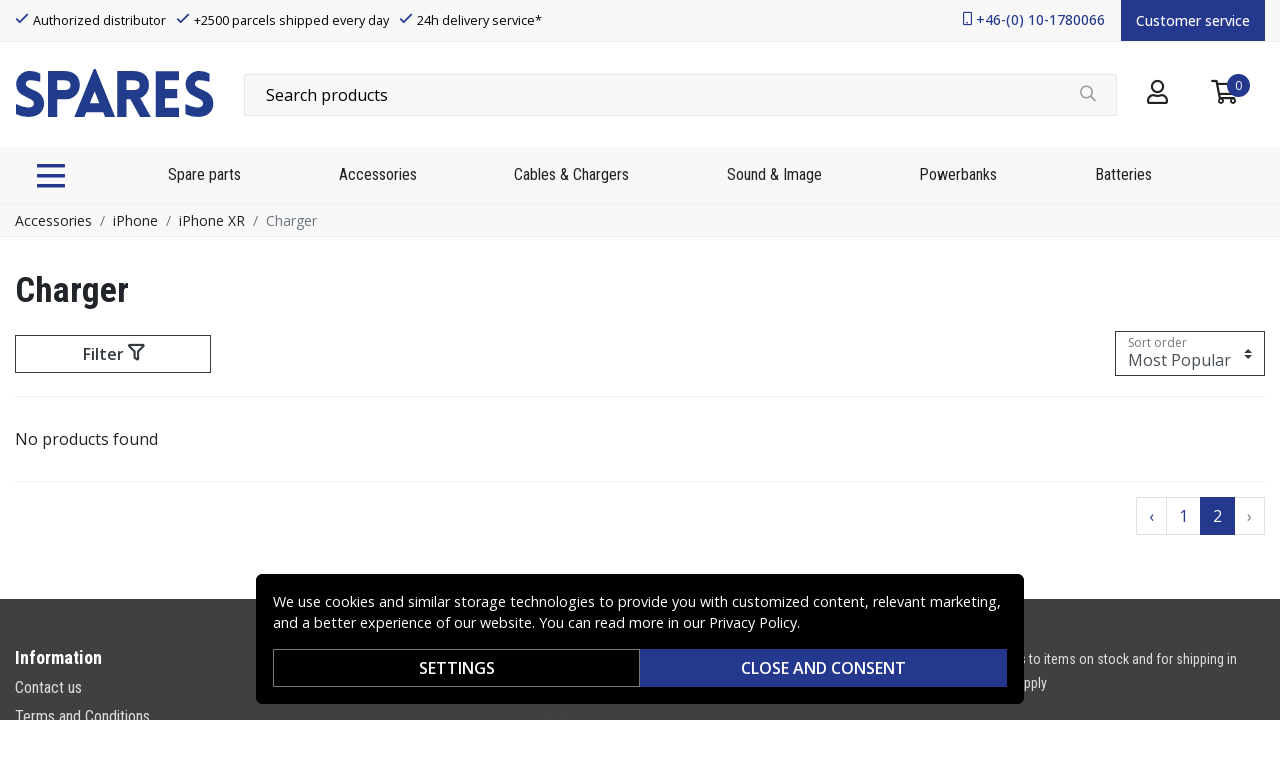

--- FILE ---
content_type: text/css
request_url: https://www.spares.se/_nuxt/css/816a007.css
body_size: 923
content:
.product-category{padding:0 0 3rem!important}.product-category>.header{margin-bottom:20px;padding:2em 0 0}.product-category>.header.has-background{align-items:flex-end;background-position:50%;background-repeat:no-repeat;background-size:cover;display:flex;min-height:20vh;padding-bottom:1em}.product-category>.header.has-background h1{color:#fff;display:inline-block;padding:.3rem .6rem;text-shadow:1px 1px #111}.product-category>.header.has-background .description{background:#fff;padding:.3rem .6rem}.product-category>.header h1{overflow:hidden;text-overflow:ellipsis;white-space:nowrap}.product-category>.header p{margin:0;padding:0 0 1rem}.product-category .description{position:relative}.product-category .description .fa{margin-right:10px}.product-category .description img{height:auto;max-width:100%;width:auto}.product-category .description.collapsed{max-height:150px;overflow:hidden}.product-category .description.collapsed:after{background-image:linear-gradient(hsla(0,0%,100%,0),#fff);bottom:0;content:"";height:4em;left:0;position:absolute;width:100%}.product-category .sub-categories{border-bottom:1px solid #eee;margin:1.5rem 0 1rem}.product-category .sub-categories strong{font-family:Roboto Condensed,-apple-system,BlinkMacSystemFont,Segoe UI,Roboto,Helvetica Neue,Arial,sans-serif;font-size:18px;font-weight:700}.product-category .sub-categories ul{align-items:center;border-left:none;display:flex;flex-wrap:wrap;gap:10px;justify-content:flex-start;list-style-type:none;margin:1rem 0;padding:0}.product-category .sub-categories ul li{margin-bottom:.5rem}.product-category .sub-categories ul li .btn{border:1px solid #ddd;white-space:nowrap}@media(max-width:992px){.product-category .sub-categories ul{flex-wrap:nowrap;margin:0 0 .5rem;overflow-x:scroll;padding:10px 0}.product-category .sub-categories ul li{margin-bottom:.5rem}}.product-category .sub-categories-images{border-bottom:1px solid #eee;margin:1.5rem 0 1rem}.product-category .sub-categories-images strong{font-family:Roboto Condensed,-apple-system,BlinkMacSystemFont,Segoe UI,Roboto,Helvetica Neue,Arial,sans-serif;font-size:18px;font-weight:700}.product-category .sub-categories-images ul{grid-gap:10px;border-left:none;display:grid;gap:10px;grid-template-columns:repeat(auto-fill,minmax(160px,1fr));list-style-type:none;margin:1rem 0;padding:0}.product-category .sub-categories-images ul li{aspect-ratio:1;height:100%}.product-category .sub-categories-images ul li img{height:100px;max-width:100px;-o-object-fit:contain;object-fit:contain;transition:transform .1s ease}.product-category .sub-categories-images ul li h3{color:#212529;font-size:1.1rem;margin-top:10px}.product-category .sub-categories-images ul li a{align-items:center;border:1px solid #ddd;display:flex;flex-direction:column;height:100%;justify-content:space-evenly;overflow:hidden;padding:10px;text-align:center;transition:box-shadow .1s linear;width:100%}.product-category .sub-categories-images ul li a:hover{box-shadow:0 0 0 3px #ccc}.product-category .sub-categories-images ul li a:hover img{transform:scale(1.2)}.product-category .registration-lookup{margin-top:3em}.product-category .registration-lookup .container{padding-left:0;padding-right:0}.product-category .toggle-description{float:right}

--- FILE ---
content_type: text/javascript
request_url: https://www.spares.se/_nuxt/753c34d.js
body_size: 3123
content:
(window.webpackJsonp=window.webpackJsonp||[]).push([[0],{642:function(t,e,r){"use strict";r.d(e,"a",(function(){return S}));r(20),r(17),r(22),r(18),r(23);var n=r(3),c=(r(15),r(9),r(21),r(52),r(80)),l=r(5),o=r(1),d=r(36),O=r(25),f=r(116),j=r(63),h=r(4),v=r(250),y=r(6),m=r(0),C=r(44);function w(object,t){var e=Object.keys(object);if(Object.getOwnPropertySymbols){var r=Object.getOwnPropertySymbols(object);t&&(r=r.filter((function(t){return Object.getOwnPropertyDescriptor(object,t).enumerable}))),e.push.apply(e,r)}return e}function P(t){for(var i=1;i<arguments.length;i++){var source=null!=arguments[i]?arguments[i]:{};i%2?w(Object(source),!0).forEach((function(e){Object(n.a)(t,e,source[e])})):Object.getOwnPropertyDescriptors?Object.defineProperties(t,Object.getOwnPropertyDescriptors(source)):w(Object(source)).forEach((function(e){Object.defineProperty(t,e,Object.getOwnPropertyDescriptor(source,e))}))}return t}var k=["auto","start","end","center","baseline","stretch"],x=Object(v.a)((function(t,e,r){var n=t;if(!Object(h.p)(r)&&!1!==r)return e&&(n+="-".concat(e)),"col"!==t||""!==r&&!0!==r?(n+="-".concat(r),Object(C.c)(n)):Object(C.c)(n)})),D=Object(y.c)(null),S={name:l.i,functional:!0,get props(){return delete this.props,this.props=(t=Object(f.b)().filter(j.a),e=t.reduce((function(t,e){return t[e]=Object(m.b)(o.i),t}),Object(y.c)(null)),r=t.reduce((function(t,e){return t[Object(m.e)(e,"offset")]=Object(m.b)(o.n),t}),Object(y.c)(null)),n=t.reduce((function(t,e){return t[Object(m.e)(e,"order")]=Object(m.b)(o.n),t}),Object(y.c)(null)),D=Object(y.a)(Object(y.c)(null),{col:Object(y.h)(e),offset:Object(y.h)(r),order:Object(y.h)(n)}),Object(m.c)(Object(y.l)(P(P(P(P({},e),r),n),{},{alignSelf:Object(m.b)(o.s,null,(function(t){return Object(O.a)(k,t)})),col:Object(m.b)(o.g,!1),cols:Object(m.b)(o.n),offset:Object(m.b)(o.n),order:Object(m.b)(o.n),tag:Object(m.b)(o.s,"div")})),l.i));var t,e,r,n},render:function(t,e){var r,l=e.props,data=e.data,o=e.children,O=l.cols,f=l.offset,j=l.order,h=l.alignSelf,v=[];for(var y in D)for(var m=D[y],i=0;i<m.length;i++){var C=x(y,m[i].replace(y,""),l[m[i]]);C&&v.push(C)}var w=v.some((function(t){return d.c.test(t)}));return v.push((r={col:l.col||!w&&!O},Object(n.a)(r,"col-".concat(O),O),Object(n.a)(r,"offset-".concat(f),f),Object(n.a)(r,"order-".concat(j),j),Object(n.a)(r,"align-self-".concat(h),h),r)),t(l.tag,Object(c.a)(data,{class:v}),o)}}},643:function(t,e,r){"use strict";r.d(e,"a",(function(){return f}));var n=r(7),c=r(80),l=r(5),o=r(1),d=r(0),O=Object(d.c)({tag:Object(d.b)(o.s,"div")},l.w),f=n.default.extend({name:l.w,functional:!0,props:O,render:function(t,e){var r=e.props,data=e.data,n=e.children;return t(r.tag,Object(c.a)(data,{staticClass:"form-row"}),n)}})},644:function(t,e,r){"use strict";r.d(e,"a",(function(){return j}));var n=r(3),c=r(7),l=r(80),o=r(5),d=r(1),O=r(0),f=Object(O.c)({id:Object(O.b)(d.s),inline:Object(O.b)(d.g,!1),tag:Object(O.b)(d.s,"small"),textVariant:Object(O.b)(d.s,"muted")},o.A),j=c.default.extend({name:o.A,functional:!0,props:f,render:function(t,e){var r=e.props,data=e.data,c=e.children;return t(r.tag,Object(l.a)(data,{class:Object(n.a)({"form-text":!r.inline},"text-".concat(r.textVariant),r.textVariant),attrs:{id:r.id}}),c)}})},645:function(t,e,r){"use strict";r.d(e,"a",(function(){return f}));var n=r(7),c=r(80),l=r(5),o=r(1),d=r(0),O=Object(d.c)({ariaLive:Object(d.b)(o.s),forceShow:Object(d.b)(o.g,!1),id:Object(d.b)(o.s),role:Object(d.b)(o.s),state:Object(d.b)(o.g,null),tag:Object(d.b)(o.s,"div"),tooltip:Object(d.b)(o.g,!1)},l.r),f=n.default.extend({name:l.r,functional:!0,props:O,render:function(t,e){var r=e.props,data=e.data,n=e.children,l=r.tooltip,o=r.ariaLive,d=!0===r.forceShow||!1===r.state;return t(r.tag,Object(c.a)(data,{class:{"d-block":d,"invalid-feedback":!l,"invalid-tooltip":l},attrs:{id:r.id||null,role:r.role||null,"aria-live":o||null,"aria-atomic":o?"true":null}}),n)}})},646:function(t,e,r){"use strict";r.d(e,"a",(function(){return f}));var n=r(7),c=r(80),l=r(5),o=r(1),d=r(0),O=Object(d.c)({ariaLive:Object(d.b)(o.s),forceShow:Object(d.b)(o.g,!1),id:Object(d.b)(o.s),role:Object(d.b)(o.s),state:Object(d.b)(o.g,null),tag:Object(d.b)(o.s,"div"),tooltip:Object(d.b)(o.g,!1)},l.C),f=n.default.extend({name:l.C,functional:!0,props:O,render:function(t,e){var r=e.props,data=e.data,n=e.children,l=r.tooltip,o=r.ariaLive,d=!0===r.forceShow||!0===r.state;return t(r.tag,Object(c.a)(data,{class:{"d-block":d,"valid-feedback":!l,"valid-tooltip":l},attrs:{id:r.id||null,role:r.role||null,"aria-live":o||null,"aria-atomic":o?"true":null}}),n)}})},647:function(t,e,r){"use strict";r.d(e,"a",(function(){return l}));r(9),r(59);var n=r(44),c=function(t){return"\\"+t},l=function(t){var e=(t=Object(n.g)(t)).length,r=t.charCodeAt(0);return t.split("").reduce((function(n,l,o){var d=t.charCodeAt(o);return 0===d?n+"�":127===d||d>=1&&d<=31||0===o&&d>=48&&d<=57||1===o&&d>=48&&d<=57&&45===r?n+c("".concat(d.toString(16)," ")):0===o&&45===d&&1===e?n+c(l):d>=128||45===d||95===d||d>=48&&d<=57||d>=65&&d<=90||d>=97&&d<=122?n+l:n+c(l)}),"")}},684:function(t,e,r){"use strict";r.d(e,"a",(function(){return I}));r(20),r(22),r(18),r(23);var n=r(3),c=(r(65),r(49),r(38),r(9),r(15),r(21),r(270),r(157),r(17),r(57),r(5)),l=r(14),o=r(1),d=r(36),O=r(29),f=r(25),j=r(116),h=r(647),v=r(2),y=r(63),m=r(4),C=r(33),w=r(6),P=r(0),k=r(218),x=r(69),D=r(61),S=r(642),A=r(643),_=r(644),L=r(645),F=r(646);function V(object,t){var e=Object.keys(object);if(Object.getOwnPropertySymbols){var r=Object.getOwnPropertySymbols(object);t&&(r=r.filter((function(t){return Object.getOwnPropertyDescriptor(object,t).enumerable}))),e.push.apply(e,r)}return e}function $(t){for(var i=1;i<arguments.length;i++){var source=null!=arguments[i]?arguments[i]:{};i%2?V(Object(source),!0).forEach((function(e){Object(n.a)(t,e,source[e])})):Object.getOwnPropertyDescriptors?Object.defineProperties(t,Object.getOwnPropertyDescriptors(source)):V(Object(source)).forEach((function(e){Object.defineProperty(t,e,Object.getOwnPropertyDescriptor(source,e))}))}return t}var z=["input","select","textarea"],E=z.map((function(t){return"".concat(t,":not([disabled])")})).join(),B=[].concat(z,["a","button","label"]),I={name:c.p,mixins:[x.a,k.a,D.a],get props(){return delete this.props,this.props=Object(P.c)(Object(w.l)($($($($({},x.b),k.b),Object(j.b)().reduce((function(t,e){return t[Object(P.e)(e,"contentCols")]=Object(P.b)(o.i),t[Object(P.e)(e,"labelAlign")]=Object(P.b)(o.s),t[Object(P.e)(e,"labelCols")]=Object(P.b)(o.i),t}),Object(w.c)(null))),{},{description:Object(P.b)(o.s),disabled:Object(P.b)(o.g,!1),feedbackAriaLive:Object(P.b)(o.s,"assertive"),invalidFeedback:Object(P.b)(o.s),label:Object(P.b)(o.s),labelClass:Object(P.b)(o.e),labelFor:Object(P.b)(o.s),labelSize:Object(P.b)(o.s),labelSrOnly:Object(P.b)(o.g,!1),tooltip:Object(P.b)(o.g,!1),validFeedback:Object(P.b)(o.s),validated:Object(P.b)(o.g,!1)})),c.p)},data:function(){return{ariaDescribedby:null}},computed:{contentColProps:function(){return this.getColProps(this.$props,"content")},labelAlignClasses:function(){return this.getAlignClasses(this.$props,"label")},labelColProps:function(){return this.getColProps(this.$props,"label")},isHorizontal:function(){return Object(w.h)(this.contentColProps).length>0||Object(w.h)(this.labelColProps).length>0}},watch:{ariaDescribedby:function(t,e){t!==e&&this.updateAriaDescribedby(t,e)}},mounted:function(){var t=this;this.$nextTick((function(){t.updateAriaDescribedby(t.ariaDescribedby)}))},methods:{getAlignClasses:function(t,e){return Object(j.b)().reduce((function(r,n){var c=t[Object(P.e)(n,"".concat(e,"Align"))]||null;return c&&r.push(["text",n,c].filter(y.a).join("-")),r}),[])},getColProps:function(t,e){return Object(j.b)().reduce((function(r,n){var c=t[Object(P.e)(n,"".concat(e,"Cols"))];return c=""===c||(c||!1),Object(m.b)(c)||"auto"===c||(c=(c=Object(C.c)(c,0))>0&&c),c&&(r[n||(Object(m.b)(c)?"col":"cols")]=c),r}),{})},updateAriaDescribedby:function(t,e){var r=this.labelFor;if(l.f&&r){var n=Object(v.C)("#".concat(Object(h.a)(r)),this.$refs.content);if(n){var c="aria-describedby",o=(t||"").split(d.s),O=(e||"").split(d.s),j=(Object(v.h)(n,c)||"").split(d.s).filter((function(t){return!Object(f.a)(O,t)})).concat(o).filter((function(t,e,r){return r.indexOf(t)===e})).filter(y.a).join(" ").trim();j?Object(v.E)(n,c,j):Object(v.x)(n,c)}}},onLegendClick:function(t){if(!this.labelFor){var e=t.target,r=e?e.tagName:"";if(-1===B.indexOf(r)){var n=Object(v.D)(E,this.$refs.content).filter(v.u);1===n.length&&Object(v.d)(n[0])}}}},render:function(t){var e=this.computedState,r=this.feedbackAriaLive,n=this.isHorizontal,c=this.labelFor,l=this.normalizeSlot,o=this.safeId,d=this.tooltip,f=o(),j=!c,h=t(),v=l(O.y)||this.label,m=v?o("_BV_label_"):null;if(v||n){var C=this.labelSize,w=this.labelColProps,P=j?"legend":"label";this.labelSrOnly?(v&&(h=t(P,{class:"sr-only",attrs:{id:m,for:c||null}},[v])),h=t(n?S.a:"div",{props:n?w:{}},[h])):h=t(n?S.a:P,{on:j?{click:this.onLegendClick}:{},props:n?$($({},w),{},{tag:P}):{},attrs:{id:m,for:c||null,tabindex:j?"-1":null},class:[j?"bv-no-focus-ring":"",n||j?"col-form-label":"",!n&&j?"pt-0":"",n||j?"":"d-block",C?"col-form-label-".concat(C):"",this.labelAlignClasses,this.labelClass]},[v])}var k=t(),x=l(O.x)||this.invalidFeedback,D=x?o("_BV_feedback_invalid_"):null;x&&(k=t(L.a,{props:{ariaLive:r,id:D,state:e,tooltip:d},attrs:{tabindex:x?"-1":null}},[x]));var V=t(),z=l(O.V)||this.validFeedback,E=z?o("_BV_feedback_valid_"):null;z&&(V=t(F.a,{props:{ariaLive:r,id:E,state:e,tooltip:d},attrs:{tabindex:z?"-1":null}},[z]));var B=t(),I=l(O.g)||this.description,H=I?o("_BV_description_"):null;I&&(B=t(_.a,{attrs:{id:H,tabindex:"-1"}},[I]));var J=this.ariaDescribedby=[H,!1===e?D:null,!0===e?E:null].filter(y.a).join(" ")||null,N=t(n?S.a:"div",{props:n?this.contentColProps:{},ref:"content"},[l(O.f,{ariaDescribedby:J,descriptionId:H,id:f,labelId:m})||t(),k,V,B]);return t(j?"fieldset":n?A.a:"div",{staticClass:"form-group",class:[{"was-validated":this.validated},this.stateClass],attrs:{id:f,disabled:j?this.disabled:null,role:j?null:"group","aria-invalid":this.computedAriaInvalid,"aria-labelledby":j&&n?m:null}},n&&j?[t(A.a,[h,N])]:[h,N])}}}}]);

--- FILE ---
content_type: text/javascript
request_url: https://www.spares.se/_nuxt/4eb1894.js
body_size: 2310
content:
(window.webpackJsonp=window.webpackJsonp||[]).push([[12],{577:function(e,t,n){"use strict";n(9),n(46),n(50),n(49);var r={components:{BlocksJumbotron:function(){return n.e(48).then(n.bind(null,727))},BlocksProductCarousel:function(){return n.e(43).then(n.bind(null,728))},BlocksRegistrationLookup:function(){return Promise.all([n.e(5),n.e(7)]).then(n.bind(null,717))},BlocksPromotedCategories:function(){return n.e(50).then(n.bind(null,729))},BlocksContactform:function(){return Promise.all([n.e(0),n.e(6),n.e(41)]).then(n.bind(null,730))},BlocksApplicationform:function(){return Promise.all([n.e(0),n.e(1),n.e(40)]).then(n.bind(null,731))},BlocksReviewform:function(){return Promise.all([n.e(0),n.e(6),n.e(44),n.e(51)]).then(n.bind(null,732))},BlocksImageCarousel:function(){return n.e(47).then(n.bind(null,733))},BlocksMultiImage:function(){return n.e(49).then(n.bind(null,734))}},mixins:[n(186).a],props:{data:{type:Object,default:function(){return{}}}},methods:{createSubNodes:function(e,data){var t=this;return data?data.map((function(n){var r=t.createSubNodes(e,n.content);return t.resolveType(e,n,r)})):[]},resolveType:function(e,t,n){switch(t.type){case"paragraph":return e("p",null,n);case"text":return t.marks,t.text;case"heading":return e("h".concat(t.attrs.level),null,n);case"bulletList":return e("ul",null,n);case"listItem":return e("li",null,n);case"rawHtml":return e("div",{domProps:{innerHTML:t.attrs.html}});case"productCarousel":return e("blocks-product-carousel",{props:t.attrs});case"contactForm":return e("blocks-contactform",{props:t.attrs});case"applicationForm":return e("blocks-applicationform",{props:t.attrs});case"reviewForm":return e("blocks-reviewform",{props:t.attrs});case"promotedCategories":return e("blocks-promoted-categories",{props:t.attrs});case"imageCarousel":return e("blocks-image-carousel",{props:t.attrs});case"multiImage":return e("blocks-multi-image",{props:t.attrs});case"jumbotron":return e("blocks-jumbotron",{props:t.attrs});case"richText":return e("div",{domProps:{innerHTML:t.attrs.content},class:"legacy",on:{click:this.handleClick}});case"featuredCategories":return null;default:console.debug("unknown block type",t.type)}return null}},render:function(e){var t;return this.data?e("div",this.createSubNodes(e,null===(t=this.data)||void 0===t?void 0:t.content)):null}},o=n(40),component=Object(o.a)(r,undefined,undefined,!1,null,null,null);t.a=component.exports},715:function(e,t,n){"use strict";n.r(t);var r=n(53),o=n(32),l=n(12),c=(n(64),n(20),n(65),n(49),n(184),n(21),n(52),n(95),n(102),n(30),n(17),n(57),n(186)),d={name:"CatchAll",components:{Tiptap:n(577).a},mixins:[c.a],asyncData:function(e){return Object(l.a)(regeneratorRuntime.mark((function t(){var n,l,c,d,m,h,f,k,v,path,y,data,w;return regeneratorRuntime.wrap((function(t){for(;;)switch(t.prev=t.next){case 0:return n=e.$axios,l=e.app,c=e.params,d=e.route,m=e.store,h=e.redirect,f=e.error,t.prev=1,t.next=4,n.$get("/api/legacy-redirect/".concat(c.pathMatch));case 4:if(k=t.sent,0===Object.keys(d.query).length){t.next=9;break}return v=Object.entries(d.query).map((function(e){var t=Object(o.a)(e,2),n=t[0],r=t[1];return encodeURIComponent(n)+"="+encodeURIComponent(r)})).join("&"),h(308,k.url+"?"+v),t.abrupt("return");case 9:return h(308,k.url),t.abrupt("return");case 13:t.prev=13,t.t0=t.catch(1);case 15:if(t.prev=15,!(path=c.pathMatch.replace(".html","")).includes(".")){t.next=20;break}return f({statusCode:404,message:"Not found"}),t.abrupt("return");case 20:return y=path.split("/").pop().toLowerCase(),t.next=23,n.get("/api/page-by-slug/".concat(y));case 23:return data=t.sent.data,w=[],data.alternate&&(w=Object.entries(data.alternate).map((function(e){var t=Object(o.a)(e,2);return{rel:"alternate",hreflang:t[0],href:t[1]}}))),data.no_index||w.push({rel:"canonical",href:data.canonical}),m.dispatch("crumbs/set",Object(r.a)(data.hierarchy.map((function(e){return{text:e.name,to:l.localePath({name:"all",params:{0:e.slug}})}})))),t.abrupt("return",{title:data.name,slug:data.slug,description:data.description,keywords:data.keywords,css:data.css,blocks:data.blocksv2,noIndex:data.no_index,links:w});case 31:t.prev=31,t.t1=t.catch(15),h(l.localePath("index"));case 34:case"end":return t.stop()}}),t,null,[[1,13],[15,31]])})))()},data:function(){return{title:null,slug:null,description:null,blocks:null,css:null,links:null,noIndex:!1}},head:function(){var head={title:this.$t("general.seo_title",{name:this.title}),htmlAttrs:{lang:this.$i18n.locale},showCrumb:!0,meta:[{hid:"og:title",name:"og:title",content:this.title},{hid:"apple-mobile-web-app-title",name:"apple-mobile-web-app-title",content:this.$i18n.localeProperties.brand},{hid:"og:image",name:"og:image",content:this.$i18n.localeProperties.altLogo}],link:this.links};if(null!==this.description&&""!==this.description)head.meta.push({hid:"description",name:"description",content:this.description}),head.meta.push({hid:"og:description",name:"og:description",content:this.description});else{var e={"{title}":this.title};head.meta.push({hid:"description",name:"description",content:this.$t("general.seo_page_meta_desc").replace(/{(title)}/g,(function(t){var n;return null!==(n=e[t])&&void 0!==n?n:""}))})}return null!==this.keywords&&""!==this.keywords&&head.meta.push({hid:"keywords",name:"keywords",content:this.keywords}),this.noIndex&&head.meta.push({hid:"noindex",name:"robots",content:"noindex"}),null!==this.css&&(head.style=[{cssText:this.css,type:"text/css",hid:"custom-page"}],head.__dangerouslyDisableSanitizers=["style"]),head},mounted:function(){for(var e=document.getElementsByClassName("toggle-element"),t=function(i){e[i].addEventListener("click",(function(){var desc=document.getElementById(e[i].id.replace("visa","vaxla"));if(null!==desc)switch(window.getComputedStyle(desc).getPropertyValue("display")){case"block":desc.style.display="none";break;case"none":desc.style.display="block"}}),!1)},i=0;i<e.length;i++)t(i)}},m=n(40),component=Object(m.a)(d,(function(){var e=this,t=e._self._c;return t("main",{class:e.slug},[t("div",{staticClass:"container"},[t("tiptap",{attrs:{data:e.blocks}})],1)])}),[],!1,null,null,null);t.default=component.exports}}]);

--- FILE ---
content_type: image/svg+xml
request_url: https://www.spares.se/_nuxt/img/walley.1464596.svg
body_size: 1153
content:
<svg xmlns='http://www.w3.org/2000/svg' width='140' height='65' fill='none' viewBox='0 0 1502 351'><path fill='#222' d='M424.013 61.7v142.8l-144.9-72.3c-6.2-3.1-13.8-3.1-20 0l-144.9 72.3V61.7H.513c-.5 0-.7.7-.3 1l67.3 39.3v142.6c0 13.5 16.7 22 30.1 15.3l171.5-85.6 171.5 85.6c13.4 6.7 30.1-1.8 30.1-15.3V61.7h-46.7zm341.2 101.2v99.2h-48.6v-24.5c-37.7 17.5-79 30.1-126.3 30.1-58.9 0-91.6-20.2-91.6-65.5 0-51.2 54.9-67.8 116.4-67.8 35.7 0 70.8 6 101.5 14.5-1.3-42.7-52.9-48.3-82-48.3-28.4 0-61.5 3.3-105.5 16.9l-14.2-36.7c40.7-11.9 80-19.2 126-19.2 81.9.1 123.6 25.6 124.3 101.3zm-48.6 41.6V185c-26.8-7.3-58.2-13.6-97.2-13.6-42.7 0-68.8 8.3-68.8 29.4 0 22.8 20.8 27.4 54.9 27.4 30 .1 78.3-12.1 111.1-23.7zM794.713 0h48.2v262.2h-48.2V0zm79.4 0h48.2v262.2h-48.2V0zm288.797 195.8h50.5c-11.8 44.9-56.4 71.5-128.2 71.5-80.6 0-136.396-33.1-136.396-102.6S1006.81 62.1 1082.21 62.1c76.4 0 134.1 29.2 134.1 113.1h-216.3c4.6 37.4 34.7 52.1 86.2 52.1 46.9 0 67.5-12.8 76.7-31.5zm-160.3-54.7h160.3c-8.5-28.8-36.1-41.3-80.6-41.3-42 0-70.5 12.1-79.7 41.3z'/><path fill='#222' d='M1446.31 62.1h54.8l-117.2 213.3c-25.7 47.8-51 75.4-102.8 75.4-25.7 0-46.6-3.4-68.2-7.8v-42.3c25.7 5.8 44.5 7.5 59.3 7.5 29.1 0 44.2-8.5 62.7-43.3l1.4-2.7h-26.7l-109.6-200.1h55.5l95.2 174 95.6-174z'/></svg>